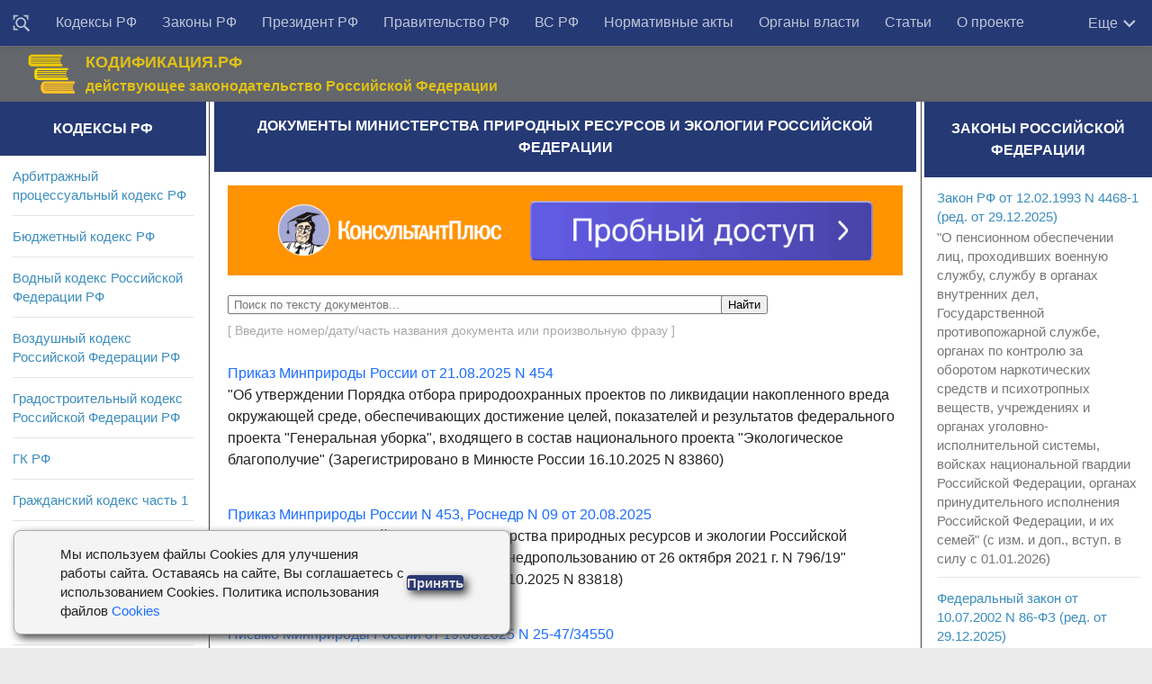

--- FILE ---
content_type: text/html; charset=utf-8
request_url: https://rulaws.ru/minprirody/?page=2
body_size: 18345
content:
<!DOCTYPE html>
<html class="no-js" lang="ru-RU">
<head>
    <meta http-equiv="Content-Type" content="text/html; charset=UTF-8">
    <meta charset="UTF-8">
    <meta name="viewport" content="width=device-width, initial-scale=1.0">

    <title>Приказы Минприроды</title>
    
	
	<meta name="description" content="Приказы и письма Минприроды. Документы Министерства природных ресурсов и экологии Российской Федерации в актуальной, действующей редакции." />
	
		
			<link rel="prev"  href="?page=1">
				
		
			<link rel="next"  href="?page=3">
		
	
	
	    <link rel="canonical" href="https://rulaws.ru/minprirody/" />
	

    
    
        <link rel="stylesheet" href="/static/css/style.css?088" type="text/css" media="all">
    
    <link rel="shortcut icon" type="image/png" href="/static/favicon.ico"/>

    <script>window.yaContextCb = window.yaContextCb || []</script>
    <script src="https://yandex.ru/ads/system/context.js" defer></script>

    <script>
        function click_top_nav_more(e) {
            document.querySelector('.nav-wrap .nav').classList.toggle('show-more');
        }
    </script>
    <noscript>
        <style>
            .nav-wrap .nav {
                max-height: none;
            }
        </style>
    </noscript>
</head>

<body class="archive topbar-enabled s1-collapse s2-collapse" tabindex="0">

<div id="wrapper">
    <header id="header">

        <!-- menu -->
        <nav class="korobmenu vgrupe" id="menuver">
            <div class="nav-text"><!-- для мобильного меню --></div>
            <div class="nav-wrap container">
                <div class="vnutrobj vgrupe">
                    <ul id="menu-topbar-menu" class="nav">
                        <li class="menu-item menu-item__find"><a href="/find/" title="Поиск документов"><svg style="width: 20px;height: 20px;/* display: none; */vertical-align: middle;" viewBox="0 0 24 24"><path fill="currentColor" d="M18 16H17.42L16.61 15.19C17.5 14 18 12.5 18 11C18 7.13 14.87 4 11 4C9.5 4 8 4.5 6.79 5.4C3.7 7.72 3.07 12.11 5.39 15.2C7.71 18.29 12.1 18.92 15.19 16.6L16 17.41V18L21 23L23 21L18 16M11 16C8.24 16 6 13.76 6 11S8.24 6 11 6 16 8.24 16 11 13.76 16 11 16M3 6L1 8V1H8L6 3H3V6M21 1V8L19 6V3H16L14 1H21M6 19L8 21H1V14L3 16V19H6Z"></path></svg></a></li>
                        
                            
                                
                            
                                
                                    <li class="menu-item"><a href="/kodex/"
                                                             title="Кодексы Российской Федерации">Кодексы РФ</a></li>
                                
                            
                                
                                    <li class="menu-item"><a href="/laws/"
                                                             title="Законы Российской Федерации">Законы РФ</a></li>
                                
                            
                                
                                    <li class="menu-item"><a href="/president/"
                                                             title="Указы и распоряжения Президента Российской Федерации">Президент РФ</a></li>
                                
                            
                                
                                    <li class="menu-item"><a href="/goverment/"
                                                             title="Постановления и распоряжения Правительства Российской Федерации">Правительство РФ</a></li>
                                
                            
                                
                                    <li class="menu-item"><a href="/vs_rf/"
                                                             title="Документы Пленума и Президиума Верховного суда">ВС РФ</a></li>
                                
                            
                                
                                    <li class="menu-item"><a href="/acts/"
                                                             title="Нормативные акты министерств и ведомств Российской Федерации">Нормативные акты</a></li>
                                
                            
                                
                                    <li class="menu-item"><a href="/authority/"
                                                             title="Органы власти">Органы власти</a></li>
                                
                            
                                
                                    <li class="menu-item"><a href="/articles/"
                                                             title="Статьи">Статьи</a></li>
                                
                            
                                
                                    <li class="menu-item"><a href="/about-us/"
                                                             title="О проекте">О проекте</a></li>
                                
                            
                        
                    </ul>

                    <div class="more" onclick="click_top_nav_more();">
                        <span>Еще</span>
                        <svg style="width: 20px;height: 20px;" viewBox="4 3 18 18">
                            <path fill="currentColor" d="M7.41,8.58L12,13.17L16.59,8.58L18,10L12,16L6,10L7.41,8.58Z" />
                        </svg>
                    </div>
                </div>
            </div>

            <div class="nav-wrap2 container">
                <ul id="littlemenu">
                    <li tabindex="0">
                        <p>Меню</p>
                        <ul>
                            
                                
                                    <li><a href="/find/" title="Поиск">Поиск</a>
                                    </li>
                                
                                    <li><a href="/kodex/" title="Кодексы Российской Федерации">Кодексы РФ</a>
                                    </li>
                                
                                    <li><a href="/laws/" title="Законы Российской Федерации">Законы РФ</a>
                                    </li>
                                
                                    <li><a href="/president/" title="Указы и распоряжения Президента Российской Федерации">Президент РФ</a>
                                    </li>
                                
                                    <li><a href="/goverment/" title="Постановления и распоряжения Правительства Российской Федерации">Правительство РФ</a>
                                    </li>
                                
                                    <li><a href="/vs_rf/" title="Документы Пленума и Президиума Верховного суда">ВС РФ</a>
                                    </li>
                                
                                    <li><a href="/acts/" title="Нормативные акты министерств и ведомств Российской Федерации">Нормативные акты</a>
                                    </li>
                                
                                    <li><a href="/authority/" title="Органы власти">Органы власти</a>
                                    </li>
                                
                                    <li><a href="/articles/" title="Статьи">Статьи</a>
                                    </li>
                                
                                    <li><a href="/about-us/" title="О проекте">О проекте</a>
                                    </li>
                                
                            
                        </ul>
                    </li>
                </ul>
            </div>

        </nav>

        <!-- logo -->
        <div class="container vgrupe">
            <div class="vnutrobj">
                <div class="header-content-wrap">
                    <div class="header-content">
                        <div class="header-content__col1">
                            <div class="zagolovoksajt"><a href="/" rel="home"><img alt="Начало" width="55" height="46" src="/static/img/gerb_russia.png"></a></div>
                        </div>
                        <div class="header-content__col2">
                            <div class="opisaniesajt">КОДИФИКАЦИЯ.РФ</div>
                            <div class="opisaniesajt2">действующее законодательство Российской Федерации</div>
                        </div>
                        <div class="header-content__col3">

                        </div>
                    </div>
                </div>
            </div>
        </div>
    </header>

    

<div class="container" id="page">
<div class="vnutrobj">
<div class="main kolonatri"> <div class="main-inner vgrupe">
<section class="content">


				

	
	<div class="sidebar-top vgrupe">
		<h1 id="id-headline" itemprop="name">Документы Министерства природных ресурсов и экологии Российской Федерации</h1>
	</div>
	

	<div class="pad vgrupe">
        <noindex>
            <div class="ad-under-h1-outer">
                <div class="ad-inner">
                    <div class="adfox" style="width:100%; padding-top:13%; position:relative; background-color: #eeeeee;">
    <div style="position: absolute; top:0; left:0; right:0; bottom:0;">
        <div id="adfox_166375153459233465"></div>
    </div>
</div>
<script>
    if (window.matchMedia("(max-width: 400px)").matches) {
        (function(w, n) {
            w[n] = w[n] || [];
            w[n].push({
                ownerId: 309777,
                containerId: 'adfox_166375153459233465',
                params: {
                    p1: 'cntrr',
                    p2: 'hbgu'
                }
            });
        })(window, 'adfoxAsyncParams');
    } else {
        (function(w, n) {
            w[n] = w[n] || [];
            w[n].push({
                ownerId: 309777,
                containerId: 'adfox_166375153459233465',
                params: {
                    p1: 'cntrr',
                    p2: 'hbgu'
                }
            });
        })(window, 'adfoxAsyncParams');
    }
</script>

                </div>
            </div>
        </noindex>

		

		
		
		
		
		
		
		

        
		

		

		
    <form action="/findresult/" method="get" onsubmit="ym(33914789, 'reachGoal', 'search-form-submit'); return true;">
            <input type="hidden" name="csrfmiddlewaretoken" value="L9hfV2MGTDYcXtZHIiUvLOwdfuF242ttNKpkOsD1HAVJgI4zj7lc5QWaCwhxZqUa">
            <table class="tfindform">
            <tbody>
            <tr>
            <td style="text-align: right;"><input type="text" name="findline" size="70" placeholder="Поиск по тексту документов..." id="id_findline"></td>
            <td style="text-align: left;"><input type="submit" value="Найти" /></td>
            </tr>
            </tbody>
            </table>
    </form>
    <div class="textexample">
        [ Введите номер/дату/часть названия документа или произвольную фразу ]
    </div>
    <br>


		





		
			<table>
				
					<tr>
						<td>
							<a href="/acts/Prikaz-Minprirody-Rossii-ot-21.08.2025-N-454/" title="Приказ Минприроды России от 21.08.2025 N 454">Приказ Минприроды России от 21.08.2025 N 454</a>
							
								<div class="marg"><p>&quot;Об утверждении Порядка отбора природоохранных проектов по ликвидации накопленного вреда окружающей среде, обеспечивающих достижение целей, показателей и результатов федерального проекта &quot;Генеральная уборка&quot;, входящего в состав национального проекта &quot;Экологическое благополучие&quot; (Зарегистрировано в Минюсте России 16.10.2025 N 83860)</p><br></div>
							
						</td>
					</tr>
				
					<tr>
						<td>
							<a href="/acts/Prikaz-Minprirody-Rossii-N-453,-Rosnedr-N-09-ot-20.08.2025/" title="Приказ Минприроды России N 453, Роснедр N 09 от 20.08.2025">Приказ Минприроды России N 453, Роснедр N 09 от 20.08.2025</a>
							
								<div class="marg"><p>&quot;О внесении изменений в приказ Министерства природных ресурсов и экологии Российской Федерации и Федерального агентства по недропользованию от 26 октября 2021 г. N 796/19&quot; (Зарегистрировано в Минюсте России 10.10.2025 N 83818)</p><br></div>
							
						</td>
					</tr>
				
					<tr>
						<td>
							<a href="/acts/Pismo-Minprirody-Rossii-ot-19.08.2025-N-25-47_34550/" title="Письмо Минприроды России от 19.08.2025 N 25-47/34550">Письмо Минприроды России от 19.08.2025 N 25-47/34550</a>
							
								<div class="marg"><p>&quot;О рассмотрении обращения&quot;</p><br></div>
							
						</td>
					</tr>
				
					<tr>
						<td>
							<a href="/acts/Prikaz-Minprirody-Rossii-N-449,-Rosnedr-N-08-ot-18.08.2025/" title="Приказ Минприроды России N 449, Роснедр N 08 от 18.08.2025">Приказ Минприроды России N 449, Роснедр N 08 от 18.08.2025</a>
							
								<div class="marg"><p>&quot;Об утверждении Правил подготовки технических проектов разработки месторождений твердых полезных ископаемых&quot; (Зарегистрировано в Минюсте России 28.11.2025 N 84373)</p><br></div>
							
						</td>
					</tr>
				
					<tr>
						<td>
							<a href="/acts/Prikaz-Minprirody-Rossii-ot-13.08.2025-N-434/" title="Приказ Минприроды России от 13.08.2025 N 434">Приказ Минприроды России от 13.08.2025 N 434</a>
							
								<div class="marg"><p>&quot;О признании утратившими силу приказа Министерства природных ресурсов и экологии Российской Федерации от 30 марта 2021 г. N 214 &quot;Об утверждении Порядка определения конкретных размеров ставок регулярных платежей за пользование недрами&quot; и внесенного в него изменения&quot; (Зарегистрировано в Минюсте России 06.10.2025 N 83763)</p><br></div>
							
						</td>
					</tr>
				
					<tr>
						<td>
							<a href="/acts/Prikaz-Minprirody-Rossii-ot-13.08.2025-N-432/" title="Приказ Минприроды России от 13.08.2025 N 432">Приказ Минприроды России от 13.08.2025 N 432</a>
							
								<div class="marg"><p>&quot;Об утверждении Перечня должностей федеральной государственной гражданской службы Министерства природных ресурсов и экологии Российской Федерации, замещение которых влечет за собой запрет открывать и иметь счета (вклады), хранить наличные денежные средства и ценности в иностранных банках, расположенных за пределами территории Российской Федерации, владеть и (или) пользоваться иностранными финансовыми инструментами&quot; (Зарегистрировано в Минюсте России 18.09.2025 N 83567)</p><br></div>
							
						</td>
					</tr>
				
					<tr>
						<td>
							<a href="/acts/Prikaz-Minprirody-Rossii-N-431,-Rosnedr-N-07-ot-11.08.2025/" title="Приказ Минприроды России N 431, Роснедр N 07 от 11.08.2025">Приказ Минприроды России N 431, Роснедр N 07 от 11.08.2025</a>
							
								<div class="marg"><p>&quot;Об утверждении Порядка установления размеров ставок регулярных платежей за пользование недрами&quot; (Зарегистрировано в Минюсте России 06.10.2025 N 83761)</p><br></div>
							
						</td>
					</tr>
				
					<tr>
						<td>
							<a href="/acts/Reshenie-Verhovnogo-Suda-RF-ot-07.08.2025-N-AKPI25-389/" title="Решение Верховного Суда РФ от 07.08.2025 N АКПИ25-389">Решение Верховного Суда РФ от 07.08.2025 N АКПИ25-389</a>
							
								<div class="marg"><p>&quot;Об отказе в удовлетворении заявления о признании частично недействующими второго предложения абзаца первого пункта 3, пункта 30, абзаца восьмого пункта 33 Порядка прекращения права пользования недрами, в том числе досрочного, приостановления осуществления права пользования недрами и ограничения права пользования недрами, утв. Приказом Минприроды России N 743, Роснедр N 08 от 13.10.2021&quot;</p><br></div>
							
						</td>
					</tr>
				
					<tr>
						<td>
							<a href="/goverment/Rasporyazhenie-Pravitelstva-RF-ot-02.08.2025-N-2078-r/" title="Распоряжение Правительства РФ от 02.08.2025 N 2078-р">Распоряжение Правительства РФ от 02.08.2025 N 2078-р</a>
							
								<div class="marg"><p>&quot;О выделении в 2025 году Минприроды России из резервного фонда Правительства Российской Федерации бюджетных ассигнований на оказание разовой финансовой помощи в форме субсидии из федерального бюджета бюджету Чеченской Республики в целях софинансирования расходных обязательств, возникающих при реализации мер, связанных со строительством объекта &quot;Строительство республиканского экологического отходоперерабатывающего комплекса &quot;Технопарк&quot; г. Грозный по переработке вторичных материалов на территории</p><br></div>
							
						</td>
					</tr>
				
					<tr>
						<td>
							<a href="/acts/Prikaz-Minprirody-Rossii-ot-28.07.2025-N-412/" title="Приказ Минприроды России от 28.07.2025 N 412">Приказ Минприроды России от 28.07.2025 N 412</a>
							
								<div class="marg"><p>&quot;Об утверждении Порядка представления сведений о доходах, расходах, об имуществе и обязательствах имущественного характера в Министерстве природных ресурсов и экологии Российской Федерации&quot; (Зарегистрировано в Минюсте России 29.08.2025 N 83415)</p><br></div>
							
						</td>
					</tr>
				
					<tr>
						<td>
							<a href="/acts/Prikaz-Minprirody-Rossii-ot-28.07.2025-N-413/" title="Приказ Минприроды России от 28.07.2025 N 413">Приказ Минприроды России от 28.07.2025 N 413</a>
							
								<div class="marg"><p>&quot;Об утверждении Положения о Висимском государственном природном биосферном заповеднике&quot; (Зарегистрировано в Минюсте России 02.09.2025 N 83445)</p><br></div>
							
						</td>
					</tr>
				
					<tr>
						<td>
							<a href="/acts/Prikaz-Minprirody-Rossii-ot-28.07.2025-N-411/" title="Приказ Минприроды России от 28.07.2025 N 411">Приказ Минприроды России от 28.07.2025 N 411</a>
							
								<div class="marg"><p>&quot;Об утверждении Положения о комиссии Министерства природных ресурсов и экологии Российской Федерации по соблюдению требований к служебному поведению федеральных государственных гражданских служащих и работников организаций, созданных для выполнения задач, поставленных перед Министерством природных ресурсов и экологии Российской Федерации, и урегулированию конфликта интересов&quot; (Зарегистрировано в Минюсте России 29.08.2025 N 83414)</p><br></div>
							
						</td>
					</tr>
				
					<tr>
						<td>
							<a href="/goverment/Rasporyazhenie-Pravitelstva-RF-ot-25.07.2025-N-2003-r/" title="Распоряжение Правительства РФ от 25.07.2025 N 2003-р">Распоряжение Правительства РФ от 25.07.2025 N 2003-р</a>
							
								<div class="marg"><p>&quot;О выделении Минприроды России в 2025 году из резервного фонда Правительства Российской Федерации бюджетных ассигнований на финансовое обеспечение мероприятий по социально-экономическому развитию Донецкой Народной Республики, Луганской Народной Республики, Запорожской области и Херсонской области, а также мероприятий, связанных с обеспечением жизнедеятельности и восстановлением инфраструктуры на территориях указанных субъектов Российской Федерации&quot;</p><br></div>
							
						</td>
					</tr>
				
					<tr>
						<td>
							<a href="/acts/Prikaz-Minprirody-Rossii-ot-22.07.2025-N-406/" title="Приказ Минприроды России от 22.07.2025 N 406">Приказ Минприроды России от 22.07.2025 N 406</a>
							
								<div class="marg"><p>&quot;О внесении изменения в нормативы противопожарного обустройства лесов, установленные приказом Министерства природных ресурсов и экологии Российской Федерации от 9 апреля 2025 г. N 184&quot; (Зарегистрировано в Минюсте России 17.10.2025 N 83870)</p><br></div>
							
						</td>
					</tr>
				
					<tr>
						<td>
							<a href="/acts/Prikaz-Minprirody-Rossii-ot-16.07.2025-N-399/" title="Приказ Минприроды России от 16.07.2025 N 399">Приказ Минприроды России от 16.07.2025 N 399</a>
							
								<div class="marg"><p>&quot;Об утверждении Порядка получения федеральными государственными гражданскими служащими Министерства природных ресурсов и экологии Российской Федерации и руководителями территориальных органов федеральных агентств и федеральных служб, подведомственных Минприроды России, разрешения представителя нанимателя на участие на безвозмездной основе в управлении некоммерческими организациями (кроме участия в управлении политической партией, органом профессионального союза, в том числе выборным органом</p><br></div>
							
						</td>
					</tr>
				
					<tr>
						<td>
							<a href="/acts/Prikaz-Minprirody-Rossii-ot-16.07.2025-N-398/" title="Приказ Минприроды России от 16.07.2025 N 398">Приказ Минприроды России от 16.07.2025 N 398</a>
							
								<div class="marg"><p>&quot;Об утверждении Порядка уведомления представителя нанимателя (работодателя) федеральными государственными гражданскими служащими Министерства природных ресурсов и экологии Российской Федерации и руководителями территориальных органов подведомственных Министерству природных ресурсов и экологии Российской Федерации федеральных органов исполнительной власти, работниками, замещающими отдельные должности на основании трудового договора в организациях, созданных для выполнения задач, поставленных</p><br></div>
							
						</td>
					</tr>
				
					<tr>
						<td>
							<a href="/acts/Prikaz-Minprirody-Rossii-ot-29.12.2020-N-1118/" title="Приказ Минприроды России от 29.12.2020 N 1118">Приказ Минприроды России от 29.12.2020 N 1118</a>
							
								<div class="marg"><p>(ред. от 15.07.2025) &quot;Об утверждении Методики разработки нормативов допустимых сбросов загрязняющих веществ в водные объекты для водопользователей&quot; (Зарегистрировано в Минюсте России 30.12.2020 N 61973)</p><br></div>
							
						</td>
					</tr>
				
					<tr>
						<td>
							<a href="/acts/Prikaz-Minprirody-Rossii-ot-15.07.2025-N-397/" title="Приказ Минприроды России от 15.07.2025 N 397">Приказ Минприроды России от 15.07.2025 N 397</a>
							
								<div class="marg"><p>&quot;Об утверждении формы государственного водного реестра&quot; (Зарегистрировано в Минюсте России 12.12.2025 N 84580)</p><br></div>
							
						</td>
					</tr>
				
					<tr>
						<td>
							<a href="/acts/Prikaz-Minprirody-Rossii-ot-13.06.2018-N-258/" title="Приказ Минприроды России от 13.06.2018 N 258">Приказ Минприроды России от 13.06.2018 N 258</a>
							
								<div class="marg"><p>(ред. от 15.07.2025) &quot;О внесении изменений в некоторые приказы Министерства природных ресурсов Российской Федерации по вопросу ведения государственного водного реестра&quot; (Зарегистрировано в Минюсте России 21.08.2018 N 51948) (с изм. и доп., вступ. в силу с 26.12.2025)</p><br></div>
							
						</td>
					</tr>
				
					<tr>
						<td>
							<a href="/acts/Prikaz-Minprirody-Rossii-ot-15.07.2025-N-395/" title="Приказ Минприроды России от 15.07.2025 N 395">Приказ Минприроды России от 15.07.2025 N 395</a>
							
								<div class="marg"><p>&quot;Об утверждении Правил внесения сведений в государственный водный реестр&quot; (Зарегистрировано в Минюсте России 06.10.2025 N 83764)</p><br></div>
							
						</td>
					</tr>
				
					<tr>
						<td>
							<a href="/acts/Pismo-Minprirody-Rossii-ot-14.07.2025-N-25-47_28981/" title="Письмо Минприроды России от 14.07.2025 N 25-47/28981">Письмо Минприроды России от 14.07.2025 N 25-47/28981</a>
							
								<div class="marg"><p>&quot;О рассмотрении обращения&quot;</p><br></div>
							
						</td>
					</tr>
				
					<tr>
						<td>
							<a href="/acts/Pismo-Minprirody-Rossii-ot-14.07.2025-N-25-47_29127/" title="Письмо Минприроды России от 14.07.2025 N 25-47/29127">Письмо Минприроды России от 14.07.2025 N 25-47/29127</a>
							
								<div class="marg"><p>&quot;О рассмотрении обращения&quot;</p><br></div>
							
						</td>
					</tr>
				
					<tr>
						<td>
							<a href="/acts/Prikaz-Minprirody-Rossii-ot-14.07.2025-N-391/" title="Приказ Минприроды России от 14.07.2025 N 391">Приказ Минприроды России от 14.07.2025 N 391</a>
							
								<div class="marg"><p>&quot;Об установлении границ охранной зоны национального парка &quot;Самурский&quot;, а также об утверждении Положения о данной охранной зоне&quot; (Зарегистрировано в Минюсте России 17.10.2025 N 83871)</p><br></div>
							
						</td>
					</tr>
				
					<tr>
						<td>
							<a href="/acts/Prikaz-Minprirody-Rossii-ot-11.07.2025-N-389/" title="Приказ Минприроды России от 11.07.2025 N 389">Приказ Минприроды России от 11.07.2025 N 389</a>
							
								<div class="marg"><p>&quot;Об утверждении Порядка принятия решения об осуществлении контроля за расходами федеральных государственных гражданских служащих Министерства природных ресурсов и экологии Российской Федерации, работников, замещающих отдельные должности на основании трудового договора в организациях, созданных для выполнения задач, поставленных перед Министерством природных ресурсов и экологии Российской Федерации, а также за расходами их супруг (супругов) и несовершеннолетних детей&quot; (Зарегистрировано в Минюсте</p><br></div>
							
						</td>
					</tr>
				
					<tr>
						<td>
							<a href="/acts/Perechen-normativnyh-pravovyh-aktov-(ih-otdelnyh-polozheniy),-soderzhaschih-obyazatelnye-trebovaniya,-ots-solt-bufbafja/" title="Перечень нормативных правовых актов (их отдельных положений), содержащих обязательные требования, оценка соблюдения которых осуществляется в рамках государственного контроля (надзора), привлечения к административной ответственности, предоставления лицензий, иных разрешений, аккредитации в области водных ресурсов">Перечень нормативных правовых актов (их отдельных положений), содержащих обязательные требования, оценка соблюдения которых осуществляется в рамках государственного контроля (надзора), привлечения к административной ответственности, предоставления лицензий, иных разрешений, аккредитации в области водных ресурсов</a>
							
								<div class="marg"><p>(утв. Минприроды России 11.07.2025)</p><br></div>
							
						</td>
					</tr>
				
					<tr>
						<td>
							<a href="/acts/Prikaz-Minprirody-Rossii-ot-11.07.2025-N-387/" title="Приказ Минприроды России от 11.07.2025 N 387">Приказ Минприроды России от 11.07.2025 N 387</a>
							
								<div class="marg"><p>&quot;Об утверждении состава информации общего назначения, порядка и периодичности ее предоставления&quot; (Зарегистрировано в Минюсте России 03.09.2025 N 83456)</p><br></div>
							
						</td>
					</tr>
				
					<tr>
						<td>
							<a href="/acts/Prikaz-Minprirody-Rossii-ot-07.07.2025-N-371/" title="Приказ Минприроды России от 07.07.2025 N 371">Приказ Минприроды России от 07.07.2025 N 371</a>
							
								<div class="marg"><p>&quot;Об утверждении методики расчета показателя &quot;Снижение негативного воздействия на центральную экологическую зону Байкальской природной территории&quot;</p><br></div>
							
						</td>
					</tr>
				
					<tr>
						<td>
							<a href="/acts/Prikaz-Minprirody-Rossii-ot-04.07.2025-N-367/" title="Приказ Минприроды России от 04.07.2025 N 367">Приказ Минприроды России от 04.07.2025 N 367</a>
							
								<div class="marg"><p>&quot;Об утверждении методики расчета показателя &quot;Снижение объема неочищенных сточных вод, сбрасываемых в основные водные объекты&quot; (вместе с &quot;Методикой расчета показателя &quot;Снижение объема неочищенных сточных вод, сбрасываемых в основные водные объекты&quot; федерального проекта &quot;Вода России&quot;)</p><br></div>
							
						</td>
					</tr>
				
					<tr>
						<td>
							<a href="/acts/Prikaz-Minprirody-Rossii-ot-03.07.2025-N-363/" title="Приказ Минприроды России от 03.07.2025 N 363">Приказ Минприроды России от 03.07.2025 N 363</a>
							
								<div class="marg"><p>&quot;О признании не подлежащими применению приказов Федеральной службы лесного хозяйства России от 21 апреля 1999 г. N 92 и от 25 июня 1999 г. N 134&quot; (Зарегистрировано в Минюсте России 29.09.2025 N 83687)</p><br></div>
							
						</td>
					</tr>
				
					<tr>
						<td>
							<a href="/goverment/Rasporyazhenie-Pravitelstva-RF-ot-01.07.2025-N-1752-r/" title="Распоряжение Правительства РФ от 01.07.2025 N 1752-р">Распоряжение Правительства РФ от 01.07.2025 N 1752-р</a>
							
								<div class="marg"><p>&quot;О передаче в ведение Минприроды России ФГУП &quot;Элитно-семеноводческое хозяйство племенной завод-учхоз &quot;Новинки&quot; Нижегородской государственной сельскохозяйственной академии&quot;, находящееся в ведении Минсельхоза России&quot;</p><br></div>
							
						</td>
					</tr>
				
					<tr>
						<td>
							<a href="/acts/Prikaz-Minprirody-Rossii-ot-30.06.2025-N-358/" title="Приказ Минприроды России от 30.06.2025 N 358">Приказ Минприроды России от 30.06.2025 N 358</a>
							
								<div class="marg"><p>&quot;Об утверждении Плана противодействия коррупции Министерства природных ресурсов и экологии Российской Федерации на 2025 год&quot;</p><br></div>
							
						</td>
					</tr>
				
					<tr>
						<td>
							<a href="/goverment/Rasporyazhenie-Pravitelstva-RF-ot-24.06.2025-N-1637-r/" title="Распоряжение Правительства РФ от 24.06.2025 N 1637-р">Распоряжение Правительства РФ от 24.06.2025 N 1637-р</a>
							
								<div class="marg"><p>&quot;О выделении в 2025 году Минприроды России бюджетных ассигнований из резервного фонда Правительства РФ на оказание разовой финансовой помощи в форме субсидии из федерального бюджета бюджету Курской области в целях софинансирования расходных обязательств Курской области по возмещению части потерь в доходах регионального оператора по обращению с твердыми коммунальными отходами в юго-западной зоне&quot;</p><br></div>
							
						</td>
					</tr>
				
					<tr>
						<td>
							<a href="/acts/Prikaz-Minprirody-Rossii-N-349,-Minekonomrazvitiya-Rossii-N-412-ot-23.06.2025/" title="Приказ Минприроды России N 349, Минэкономразвития России N 412 от 23.06.2025">Приказ Минприроды России N 349, Минэкономразвития России N 412 от 23.06.2025</a>
							
								<div class="marg"><p>&quot;О признании не подлежащим применению приказа Министерства природных ресурсов Российской Федерации, Министерства экономического развития и торговли Российской Федерации от 7 мая 2007 г. N 121/148 &quot;Об утверждении Порядка формирования и ведения российского реестра углеродных единиц&quot; (Зарегистрировано в Минюсте России 22.09.2025 N 83593)</p><br></div>
							
						</td>
					</tr>
				
					<tr>
						<td>
							<a href="/acts/Pismo-Minprirody-Rossii-ot-17.06.2025-N-12-53_24907/" title="Письмо Минприроды России от 17.06.2025 N 12-53/24907">Письмо Минприроды России от 17.06.2025 N 12-53/24907</a>
							
								<div class="marg"><p>&quot;О декларации о воздействии на окружающую среду&quot;</p><br></div>
							
						</td>
					</tr>
				
					<tr>
						<td>
							<a href="/acts/Pismo-Minprirody-Rossii-ot-17.06.2025-N-25-50_11090-OG/" title="Письмо Минприроды России от 17.06.2025 N 25-50/11090-ОГ">Письмо Минприроды России от 17.06.2025 N 25-50/11090-ОГ</a>
							
								<div class="marg"><p>&quot;О рассмотрении обращений&quot;</p><br></div>
							
						</td>
					</tr>
				
					<tr>
						<td>
							<a href="/acts/Pismo-Minprirody-Rossii-ot-16.06.2025-N-12-53_24780/" title="Письмо Минприроды России от 16.06.2025 N 12-53/24780">Письмо Минприроды России от 16.06.2025 N 12-53/24780</a>
							
								<div class="marg"><p>&quot;О рассмотрении письма&quot;</p><br></div>
							
						</td>
					</tr>
				
					<tr>
						<td>
							<a href="/acts/Pismo-Minprirody-Rossii-ot-10.06.2025-N-25-47_24161/" title="Письмо Минприроды России от 10.06.2025 N 25-47/24161">Письмо Минприроды России от 10.06.2025 N 25-47/24161</a>
							
								<div class="marg"><p>&quot;О рассмотрении обращения&quot;</p><br></div>
							
						</td>
					</tr>
				
					<tr>
						<td>
							<a href="/acts/Pismo-Minprirody-Rossii-ot-09.06.2025-N-25-47_24024/" title="Письмо Минприроды России от 09.06.2025 N 25-47/24024">Письмо Минприроды России от 09.06.2025 N 25-47/24024</a>
							
								<div class="marg"><p>&quot;О рассмотрении обращения&quot;</p><br></div>
							
						</td>
					</tr>
				
					<tr>
						<td>
							<a href="/goverment/Rasporyazhenie-Pravitelstva-RF-ot-25.01.2025-N-105-r/" title="Распоряжение Правительства РФ от 25.01.2025 N 105-р (ред. от 09.06.2025)">Распоряжение Правительства РФ от 25.01.2025 N 105-р (ред. от 09.06.2025)</a>
							
								<div class="marg"><p>&quot;О выделении в 2025 году Минприроды России из резервного фонда Правительства Российской Федерации бюджетных ассигнований на предоставление из федерального бюджета иного межбюджетного трансферта бюджету Краснодарского края в целях возмещения понесенных бюджетом Краснодарского края расходов на выполнение работ (оказание услуг) по ликвидации последствий чрезвычайной ситуации&quot;</p><br></div>
							
						</td>
					</tr>
				
					<tr>
						<td>
							<a href="/acts/Pismo-Minprirody-Rossii-ot-05.06.2025-N-25-29_23552/" title="Письмо Минприроды России от 05.06.2025 N 25-29/23552">Письмо Минприроды России от 05.06.2025 N 25-29/23552</a>
							
								<div class="marg"><p>&quot;О предоставлении разъяснений&quot;</p><br></div>
							
						</td>
					</tr>
				
					<tr>
						<td>
							<a href="/acts/Prikaz-Minprirody-Rossii-ot-30.05.2025-N-305/" title="Приказ Минприроды России от 30.05.2025 N 305">Приказ Минприроды России от 30.05.2025 N 305</a>
							
								<div class="marg"><p>&quot;О внесении изменений в приложение к приказу Минприроды России от 31.05.2021 N 371 &quot;Об утверждении требований к закупаемым Министерством природных ресурсов и экологии Российской Федерации и подведомственными ему федеральными казенными учреждениями и федеральными государственными бюджетными учреждениями отдельным видам товаров, работ, услуг (в том числе предельных цен товаров, работ, услуг)&quot;</p><br></div>
							
						</td>
					</tr>
				
					<tr>
						<td>
							<a href="/acts/Prikaz-Minprirody-Rossii-ot-29.05.2024-N-328/" title="Приказ Минприроды России от 29.05.2024 N 328">Приказ Минприроды России от 29.05.2024 N 328</a>
							
								<div class="marg"><p>(ред. от 30.05.2025) &quot;О внесении изменений в приложение к приказу Минприроды России от 31.05.2021 N 371 &quot;Об утверждении требований к закупаемым Министерством природных ресурсов и экологии Российской Федерации и подведомственными ему федеральными казенными учреждениями и федеральными государственными бюджетными учреждениями отдельным видам товаров, работ, услуг (в том числе предельных цен товаров, работ, услуг)&quot;</p><br></div>
							
						</td>
					</tr>
				
					<tr>
						<td>
							<a href="/acts/Prikaz-Minprirody-Rossii-ot-28.05.2025-N-299/" title="Приказ Минприроды России от 28.05.2025 N 299">Приказ Минприроды России от 28.05.2025 N 299</a>
							
								<div class="marg"><p>&quot;О внесении изменений в приказ Минприроды России от 26 декабря 2022 г. N 919 &quot;Об установлении состава, сроков и периодичности размещения информации в федеральной государственной информационной системе учета твердых коммунальных отходов субъектами, размещающими информацию в данной системе&quot; (Зарегистрировано в Минюсте России 02.06.2025 N 82504)</p><br></div>
							
						</td>
					</tr>
				
					<tr>
						<td>
							<a href="/acts/Pismo-Minprirody-Rossii-ot-19.05.2025-N-25-50_9131-OG/" title="Письмо Минприроды России от 19.05.2025 N 25-50/9131-ОГ">Письмо Минприроды России от 19.05.2025 N 25-50/9131-ОГ</a>
							
								<div class="marg"><p>&quot;О рассмотрении обращения&quot;</p><br></div>
							
						</td>
					</tr>
				
					<tr>
						<td>
							<a href="/acts/Reshenie-Verhovnogo-Suda-RF-ot-15.05.2025-N-AKPI25-111/" title="Решение Верховного Суда РФ от 15.05.2025 N АКПИ25-111">Решение Верховного Суда РФ от 15.05.2025 N АКПИ25-111</a>
							
								<div class="marg"><p>&quot;Об отказе в удовлетворении заявления о признании частично недействующими раздела 3.3 формы заявки на получение комплексного экологического разрешения, раздела IV формы комплексного экологического разрешения, утв. приказом Минприроды России от 22.10.2021 N 780&quot;</p><br></div>
							
						</td>
					</tr>
				
					<tr>
						<td>
							<a href="/acts/Prikaz-Minprirody-Rossii-ot-15.05.2025-N-269/" title="Приказ Минприроды России от 15.05.2025 N 269">Приказ Минприроды России от 15.05.2025 N 269</a>
							
								<div class="marg"><p>&quot;Об утверждении Порядка производства (выращивания, сбора), определения категорий, хранения, транспортировки, реализации и использования семян лесных растений, саженцев, сеянцев основных лесных древесных пород&quot; (Зарегистрировано в Минюсте России 30.05.2025 N 82450)</p><br></div>
							
						</td>
					</tr>
				
					<tr>
						<td>
							<a href="/acts/Pismo-Minprirody-Rossii-ot-14.05.2025-N-25-47_19851/" title="Письмо Минприроды России от 14.05.2025 N 25-47/19851">Письмо Минприроды России от 14.05.2025 N 25-47/19851</a>
							
								<div class="marg"><p>&quot;О рассмотрении обращения&quot;</p><br></div>
							
						</td>
					</tr>
				
					<tr>
						<td>
							<a href="/acts/Prikaz-Minprirody-Rossii-ot-13.05.2025-N-264/" title="Приказ Минприроды России от 13.05.2025 N 264">Приказ Минприроды России от 13.05.2025 N 264</a>
							
								<div class="marg"><p>&quot;Об утверждении нормативного документа в области охраны окружающей среды &quot;Технологические показатели наилучших доступных технологий производства продуктов питания и напитков&quot; (Зарегистрировано в Минюсте России 30.05.2025 N 82428)</p><br></div>
							
						</td>
					</tr>
				
					<tr>
						<td>
							<a href="/acts/Pismo-Minprirody-Rossii-ot-13.05.2025-N-16-47_19559/" title="Письмо Минприроды России от 13.05.2025 N 16-47/19559">Письмо Минприроды России от 13.05.2025 N 16-47/19559</a>
							
								<div class="marg"><p>&quot;О рассмотрении обращения&quot;</p><br></div>
							
						</td>
					</tr>
				
					<tr>
						<td>
							<a href="/acts/Prikaz-Minprirody-Rossii-ot-13.05.2025-N-265/" title="Приказ Минприроды России от 13.05.2025 N 265">Приказ Минприроды России от 13.05.2025 N 265</a>
							
								<div class="marg"><p>&quot;Об утверждении Порядка определения показателей посевных качеств семян лесных растений&quot; (Зарегистрировано в Минюсте России 02.06.2025 N 82495)</p><br></div>
							
						</td>
					</tr>
				
			</table>
			
			
				<div class="buttoni">
					<p>Страница 2 из 53.</p>
					
						<div class="arr-prev"><a href="?page=1"><span class="helper">&lt; </span> предыдущая</a></div>
					

					
						<div class="arr-next"><a href="?page=3">следующая <span class="helper">&gt; </span> </a></div>
					
				</div>
			
		
		
		
		
		
		
		

		
		

        

		
	</div>
	


<noindex>


<div class="ad-bottom-outer">
    <div class="ad-inner">
        <div id="adfox_158504981636371805"></div>
<div id="adfox_160638144921531829"></div>
<script>
    if (window.matchMedia("(max-width: 400px)").matches) {
        (function(w, n) {
            w[n] = w[n] || [];
            w[n].push([{
                ownerId: 309777,
                containerId: 'adfox_160638144921531829',
                params: {
                    pp: 'i',
                    ps: 'dqjd',
                    p2: 'hajx'
                }
            }, ['desktop', 'tablet', 'phone'], {
                tabletWidth: 830,
                phoneWidth: 480,
                isAutoReloads: false
            }]);
        })(window, 'adfoxAsyncParamsAdaptive');
    } else {
        (function(w, n) {
            w[n] = w[n] || [];
            w[n].push([{
                ownerId: 309777,
                containerId: 'adfox_158504981636371805',
                params: {
                    pp: 'i',
                    ps: 'dqjd',
                    p2: 'gtbr'
                }
            }, ['desktop', 'tablet', 'phone'], {
                tabletWidth: 830,
                phoneWidth: 480,
                isAutoReloads: false
            }]);
        })(window, 'adfoxAsyncParamsAdaptive');
    }
</script>


    </div>
</div>

</noindex>

</section>
	
<!-- columns -->	
<div class="sidebar s1">
	
<a class="sidebar-toggle" title="Развернуть Сайдбар"><i class="fa icon-sidebar-toggle"></i></a>
	
<div class="sidebar-content">		
<div class="sidebar-top vgrupe">
<h2>Кодексы РФ</h2>
</div>

<div class="widget">
	
	<ul class="alx-tab group">
		
		<li><div class="tab-item-inner group"><p class="tab-item-title"><a href="/apk/" title="Арбитражный процессуальный кодекс РФ" rel="bookmark">Арбитражный процессуальный кодекс РФ</a></p>
		</div>
		</li>
		
		<li><div class="tab-item-inner group"><p class="tab-item-title"><a href="/bk/" title="Бюджетный кодекс РФ" rel="bookmark">Бюджетный кодекс РФ</a></p>
		</div>
		</li>
		
		<li><div class="tab-item-inner group"><p class="tab-item-title"><a href="/Vodnyy-kodeks/" title="Водный кодекс Российской Федерации РФ" rel="bookmark">Водный кодекс Российской Федерации РФ</a></p>
		</div>
		</li>
		
		<li><div class="tab-item-inner group"><p class="tab-item-title"><a href="/Vozdushnyy-kodeks/" title="Воздушный кодекс Российской Федерации РФ" rel="bookmark">Воздушный кодекс Российской Федерации РФ</a></p>
		</div>
		</li>
		
		<li><div class="tab-item-inner group"><p class="tab-item-title"><a href="/Gradostroitelnyy-kodeks/" title="Градостроительный кодекс Российской Федерации РФ" rel="bookmark">Градостроительный кодекс Российской Федерации РФ</a></p>
		</div>
		</li>
		
		<li><div class="tab-item-inner group"><p class="tab-item-title"><a href="/gk-rf/" title="Гражданский кодекс РФ" rel="bookmark">ГК РФ</a></p>
		</div>
		</li>
		
		<li><div class="tab-item-inner group"><p class="tab-item-title"><a href="/gk-rf-chast-1/" title="Гражданский кодекс часть 1" rel="bookmark">Гражданский кодекс часть 1</a></p>
		</div>
		</li>
		
		<li><div class="tab-item-inner group"><p class="tab-item-title"><a href="/gk-rf-chast-2/" title="Гражданский кодекс часть 2" rel="bookmark">Гражданский кодекс часть 2</a></p>
		</div>
		</li>
		
		<li><div class="tab-item-inner group"><p class="tab-item-title"><a href="/gk-rf-chast-3/" title="Гражданский кодекс часть 3" rel="bookmark">Гражданский кодекс часть 3</a></p>
		</div>
		</li>
		
		<li><div class="tab-item-inner group"><p class="tab-item-title"><a href="/gk-rf-chast-4/" title="Гражданский кодекс часть 4" rel="bookmark">Гражданский кодекс часть 4</a></p>
		</div>
		</li>
		
		<li><div class="tab-item-inner group"><p class="tab-item-title"><a href="/gpk-rf/" title="Гражданский процессуальный кодекс Российской Федерации РФ" rel="bookmark">Гражданский процессуальный кодекс Российской Федерации РФ</a></p>
		</div>
		</li>
		
		<li><div class="tab-item-inner group"><p class="tab-item-title"><a href="/Zhilischnyy-kodeks/" title="Жилищный кодекс Российской Федерации РФ" rel="bookmark">Жилищный кодекс Российской Федерации РФ</a></p>
		</div>
		</li>
		
		<li><div class="tab-item-inner group"><p class="tab-item-title"><a href="/Zemelnyy-kodeks/" title="Земельный кодекс РФ" rel="bookmark">Земельный кодекс РФ</a></p>
		</div>
		</li>
		
		<li><div class="tab-item-inner group"><p class="tab-item-title"><a href="/kas/" title="Кодекс административного судопроизводства РФ" rel="bookmark">Кодекс административного судопроизводства РФ</a></p>
		</div>
		</li>
		
		<li><div class="tab-item-inner group"><p class="tab-item-title"><a href="/kvvt-rf/" title="Кодекс внутреннего водного транспорта Российской Федерации РФ" rel="bookmark">Кодекс внутреннего водного транспорта Российской Федерации РФ</a></p>
		</div>
		</li>
		
		<li><div class="tab-item-inner group"><p class="tab-item-title"><a href="/koap/" title="Кодекс об административных правонарушениях РФ" rel="bookmark">Кодекс об административных правонарушениях РФ</a></p>
		</div>
		</li>
		
		<li><div class="tab-item-inner group"><p class="tab-item-title"><a href="/Kodeks-torgovogo-moreplavaniya/" title="Кодекс торгового мореплавания Российской Федерации РФ" rel="bookmark">Кодекс торгового мореплавания Российской Федерации РФ</a></p>
		</div>
		</li>
		
		<li><div class="tab-item-inner group"><p class="tab-item-title"><a href="/Lesnoy-kodeks/" title="Лесной кодекс Российской Федерации РФ" rel="bookmark">Лесной кодекс Российской Федерации РФ</a></p>
		</div>
		</li>
		
		<li><div class="tab-item-inner group"><p class="tab-item-title"><a href="/nk-rf/" title="Налоговый кодекс РФ" rel="bookmark">НК РФ</a></p>
		</div>
		</li>
		
		<li><div class="tab-item-inner group"><p class="tab-item-title"><a href="/nk-rf-chast-1/" title="Налоговый кодекс часть 1" rel="bookmark">Налоговый кодекс часть 1</a></p>
		</div>
		</li>
		
		<li><div class="tab-item-inner group"><p class="tab-item-title"><a href="/nk-rf-chast-2/" title="Налоговый кодекс часть 2" rel="bookmark">Налоговый кодекс часть 2</a></p>
		</div>
		</li>
		
		<li><div class="tab-item-inner group"><p class="tab-item-title"><a href="/Semeynyy-kodeks/" title="Семейный кодекс Российской Федерации РФ" rel="bookmark">Семейный кодекс Российской Федерации РФ</a></p>
		</div>
		</li>
		
		<li><div class="tab-item-inner group"><p class="tab-item-title"><a href="/tk-ts/" title="Таможенный кодекс Таможенного союза РФ" rel="bookmark">Таможенный кодекс Таможенного союза РФ</a></p>
		</div>
		</li>
		
		<li><div class="tab-item-inner group"><p class="tab-item-title"><a href="/tk/" title="Трудовой кодекс РФ" rel="bookmark">Трудовой кодекс РФ</a></p>
		</div>
		</li>
		
		<li><div class="tab-item-inner group"><p class="tab-item-title"><a href="/uik-rf/" title="Уголовно-исполнительный кодекс Российской Федерации РФ" rel="bookmark">Уголовно-исполнительный кодекс Российской Федерации РФ</a></p>
		</div>
		</li>
		
		<li><div class="tab-item-inner group"><p class="tab-item-title"><a href="/upk-rf/" title="Уголовно-процессуальный кодекс Российской Федерации РФ" rel="bookmark">Уголовно-процессуальный кодекс Российской Федерации РФ</a></p>
		</div>
		</li>
		
		<li><div class="tab-item-inner group"><p class="tab-item-title"><a href="/uk/" title="Уголовный кодекс РФ" rel="bookmark">Уголовный кодекс РФ</a></p>
		</div>
		</li>
		
	</ul>
	
</div>


<div class="widget">
	
		<div class="sidebar-top vgrupe">
			<h2>Популярные материалы</h2>
		</div>
		<ul class="alx-tab group">
			
				<li><div class="tab-item-inner group"><p class="tab-item-title"><a href="/laws/Federalnyy-zakon-ot-02.10.2007-N-229-FZ/" title="ФЗ об исполнительном производстве">ФЗ об исполнительном производстве</a></p><p></p>
				</div>
				</li>
			
				<li><div class="tab-item-inner group"><p class="tab-item-title"><a href="/laws/Federalnyy-zakon-ot-03.07.2016-N-230-FZ/" title="Закон о коллекторах">Закон о коллекторах</a></p><p></p>
				</div>
				</li>
			
				<li><div class="tab-item-inner group"><p class="tab-item-title"><a href="/laws/Federalnyy-zakon-ot-03.07.2016-N-226-FZ/" title="Закон о национальной гвардии">Закон о национальной гвардии</a></p><p></p>
				</div>
				</li>
			
				<li><div class="tab-item-inner group"><p class="tab-item-title"><a href="/goverment/Postanovlenie-Pravitelstva-RF-ot-23.10.1993-N-1090/" title="О правилах дорожного движения">О правилах дорожного движения</a></p><p></p>
				</div>
				</li>
			
				<li><div class="tab-item-inner group"><p class="tab-item-title"><a href="/laws/Federalnyy-zakon-ot-26.07.2006-N-135-FZ/" title="О защите конкуренции">О защите конкуренции</a></p><p></p>
				</div>
				</li>
			
				<li><div class="tab-item-inner group"><p class="tab-item-title"><a href="/laws/Federalnyy-zakon-ot-04.05.2011-N-99-FZ/" title="О лицензировании">О лицензировании</a></p><p></p>
				</div>
				</li>
			
				<li><div class="tab-item-inner group"><p class="tab-item-title"><a href="/laws/Federalnyy-zakon-ot-17.01.1992-N-2202-1/" title="О прокуратуре">О прокуратуре</a></p><p></p>
				</div>
				</li>
			
				<li><div class="tab-item-inner group"><p class="tab-item-title"><a href="/laws/Federalnyy-zakon-ot-08.02.1998-N-14-FZ/" title="Об ООО">Об ООО</a></p><p></p>
				</div>
				</li>
			
				<li><div class="tab-item-inner group"><p class="tab-item-title"><a href="/laws/Federalnyy-zakon-ot-26.10.2002-N-127-FZ/" title="О несостоятельности (банкротстве)">О несостоятельности (банкротстве)</a></p><p></p>
				</div>
				</li>
			
				<li><div class="tab-item-inner group"><p class="tab-item-title"><a href="/laws/Federalnyy-zakon-ot-27.07.2006-N-152-FZ/" title="О персональных данных">О персональных данных</a></p><p></p>
				</div>
				</li>
			
				<li><div class="tab-item-inner group"><p class="tab-item-title"><a href="/laws/Federalnyy-zakon-ot-05.04.2013-N-44-FZ/" title="О контрактной системе">О контрактной системе</a></p><p></p>
				</div>
				</li>
			
				<li><div class="tab-item-inner group"><p class="tab-item-title"><a href="/laws/Federalnyy-zakon-ot-28.03.1998-N-53-FZ/" title="О воинской обязанности и военной службе">О воинской обязанности и военной службе</a></p><p></p>
				</div>
				</li>
			
				<li><div class="tab-item-inner group"><p class="tab-item-title"><a href="/laws/Federalnyy-zakon-ot-02.12.1990-N-395-1/" title="О банках и банковской деятельности">О банках и банковской деятельности</a></p><p></p>
				</div>
				</li>
			
				<li><div class="tab-item-inner group"><p class="tab-item-title"><a href="/laws/Federalnyy-zakon-ot-29.12.2012-N-275-FZ/" title="О государственном оборонном заказе">О государственном оборонном заказе</a></p><p></p>
				</div>
				</li>
			
				<li><div class="tab-item-inner group"><p class="tab-item-title"><a href="/laws/Federalnyy-zakon-ot-07.02.2011-N-3-FZ/" title="Закон о полиции">Закон о полиции</a></p><p></p>
				</div>
				</li>
			
				<li><div class="tab-item-inner group"><p class="tab-item-title"><a href="/laws/Federalnyy-zakon-ot-28.12.2013-N-400-FZ/" title="Закон о страховых пенсиях">Закон о страховых пенсиях</a></p><p></p>
				</div>
				</li>
			
				<li><div class="tab-item-inner group"><p class="tab-item-title"><a href="/laws/Federalnyy-zakon-ot-21.12.1994-N-69-FZ/" title="Закон о пожарной безопасности">Закон о пожарной безопасности</a></p><p></p>
				</div>
				</li>
			
				<li><div class="tab-item-inner group"><p class="tab-item-title"><a href="/laws/Federalnyy-zakon-ot-25.04.2002-N-40-FZ/" title="Закон об обязательном страховании гражданской ответственности владельцев транспортных средств">Закон об обязательном страховании гражданской ответственности владельцев транспортных средств</a></p><p></p>
				</div>
				</li>
			
				<li><div class="tab-item-inner group"><p class="tab-item-title"><a href="/laws/Federalnyy-zakon-ot-29.12.2012-N-273-FZ/" title="Закон об образовании в Российской Федерации">Закон об образовании в Российской Федерации</a></p><p></p>
				</div>
				</li>
			
				<li><div class="tab-item-inner group"><p class="tab-item-title"><a href="/laws/Federalnyy-zakon-ot-27.07.2004-N-79-FZ/" title="Закон о государственной гражданской службе Российской Федерации">Закон о государственной гражданской службе Российской Федерации</a></p><p></p>
				</div>
				</li>
			
				<li><div class="tab-item-inner group"><p class="tab-item-title"><a href="/laws/Zakon-RF-ot-07.02.1992-N-2300-1/" title="Закон о защите прав потребителей">Закон о защите прав потребителей</a></p><p></p>
				</div>
				</li>
			
				<li><div class="tab-item-inner group"><p class="tab-item-title"><a href="/laws/Federalnyy-zakon-ot-25.12.2008-N-273-FZ/" title="Закон о противодействии коррупции">Закон о противодействии коррупции</a></p><p></p>
				</div>
				</li>
			
				<li><div class="tab-item-inner group"><p class="tab-item-title"><a href="/laws/Federalnyy-zakon-ot-13.03.2006-N-38-FZ/" title="Закон о рекламе">Закон о рекламе</a></p><p></p>
				</div>
				</li>
			
				<li><div class="tab-item-inner group"><p class="tab-item-title"><a href="/laws/Federalnyy-zakon-ot-10.01.2002-N-7-FZ/" title="Закон об охране окружающей среды">Закон об охране окружающей среды</a></p><p></p>
				</div>
				</li>
			
				<li><div class="tab-item-inner group"><p class="tab-item-title"><a href="/laws/Federalnyy-zakon-ot-06.12.2011-N-402-FZ/" title="Закон о бухгалтерском учете">Закон о бухгалтерском учете</a></p><p></p>
				</div>
				</li>
			
				<li><div class="tab-item-inner group"><p class="tab-item-title"><a href="/laws/Federalnyy-zakon-ot-05.04.2013-N-44-FZ/" title="Закон о контрактной системе в сфере закупок товаров, работ, услуг для обеспечения государственных и муниципальных нужд">Закон о контрактной системе в сфере закупок товаров, работ, услуг для обеспечения государственных и муниципальных нужд</a></p><p></p>
				</div>
				</li>
			
		</ul>
	
</div>
</div>
</div>

<div class="sidebar s2">
<a class="sidebar-toggle" title="Развернуть Сайдбар"><i class="fa icon-sidebar-toggle"></i></a>
<div class="sidebar-content">
<!--div class="sidebar-top vgrupe">
<p>Поиск</p>
</div>
<script>
  (function() {
    var cx = '007521387242162946794:aha9dugdjxy';
    var gcse = document.createElement('script');
    gcse.type = 'text/javascript';
    gcse.async = true;
    gcse.src = (document.location.protocol == 'https:' ? 'https:' : 'http:') +
        '//cse.google.com/cse.js?cx=' + cx;
    var s = document.getElementsByTagName('script')[0];
    s.parentNode.insertBefore(gcse, s);
  })();
</script>
<gcse:search></gcse:search-->

<div class="widget">
	
		
			<div class="sidebar-top vgrupe">
			<h2>Законы Российской Федерации</h2>
			</div>
			<ul class="alx-tab group">
			
				<li>
					<div class="tab-item-inner group"><p class="tab-item-title"><a href="/laws/Zakon-RF-ot-12.02.1993-N-4468-1/" title="Закон РФ от 12.02.1993 N 4468-1 (ред. от 29.12.2025)">Закон РФ от 12.02.1993 N 4468-1 (ред. от 29.12.2025)</a></p>
					
						<p>&quot;О пенсионном обеспечении лиц, проходивших военную службу, службу в органах внутренних дел, Государственной противопожарной службе, органах по контролю за оборотом наркотических средств и психотропных веществ, учреждениях и органах уголовно-исполнительной системы, войсках национальной гвардии Российской Федерации, органах принудительного исполнения Российской Федерации, и их семей&quot; (с изм. и доп., вступ. в силу с 01.01.2026)</p>
					
					</div>
				</li>
			
				<li>
					<div class="tab-item-inner group"><p class="tab-item-title"><a href="/laws/Federalnyy-zakon-ot-10.07.2002-N-86-FZ/" title="Федеральный закон от 10.07.2002 N 86-ФЗ (ред. от 29.12.2025)">Федеральный закон от 10.07.2002 N 86-ФЗ (ред. от 29.12.2025)</a></p>
					
						<p>&quot;О Центральном банке Российской Федерации (Банке России)&quot; (с изм. и доп., вступ. в силу с 01.01.2026)</p>
					
					</div>
				</li>
			
				<li>
					<div class="tab-item-inner group"><p class="tab-item-title"><a href="/laws/Federalnyy-zakon-ot-24.11.1995-N-181-FZ/" title="Федеральный закон от 24.11.1995 N 181-ФЗ (ред. от 29.12.2025)">Федеральный закон от 24.11.1995 N 181-ФЗ (ред. от 29.12.2025)</a></p>
					
						<p>&quot;О социальной защите инвалидов в Российской Федерации&quot;</p>
					
					</div>
				</li>
			
			</ul>
            
                <noindex>
                    <ul class="alx-tab group">
                        <li>
                            <div class="tab-item-inner group">
                                <!--AdFox START-->
<!--yandex_lawsites-->
<!--Площадка: rulaws.ru / * / *-->
<!--Тип баннера: 269*400_sidebar-->
<!--Расположение: <середина страницы>-->
<div class="adfox" style="width:100%; padding-top:167%; position:relative; background-color: #eeeeee;">
    <div style="position: absolute; top:0; left:0; right:0; bottom:0;">
        <div id="adfox_158642542966242922"></div>
    </div>
</div>
<script>
    (function(w, n) {
        w[n] = w[n] || [];
        w[n].push({
            ownerId: 309777,
            containerId: 'adfox_158642542966242922',
            params: {
                pp: 'h',
                ps: 'dqjd',
                p2: 'gtbt'
            }
        });
    })(window, 'adfoxAsyncParams');
</script>

                            </div>
                        </li>
                    </ul>
                </noindex>
            
		
			<div class="sidebar-top vgrupe">
			<h2>Указы и распоряжения Президента Российской Федерации</h2>
			</div>
			<ul class="alx-tab group">
			
				<li>
					<div class="tab-item-inner group"><p class="tab-item-title"><a href="/president/Ukaz-Prezidenta-RF-ot-30.12.2025-N-1007/" title="Указ Президента РФ от 30.12.2025 N 1007">Указ Президента РФ от 30.12.2025 N 1007</a></p>
					
						<p>&quot;О проведении специальных сборов граждан Российской Федерации, пребывающих в мобилизационном людском резерве Вооруженных Сил Российской Федерации&quot;</p>
					
					</div>
				</li>
			
				<li>
					<div class="tab-item-inner group"><p class="tab-item-title"><a href="/president/Ukaz-Prezidenta-RF-ot-24.12.2024-N-1103/" title="Указ Президента РФ от 24.12.2024 N 1103 (ред. от 29.12.2025)">Указ Президента РФ от 24.12.2024 N 1103 (ред. от 29.12.2025)</a></p>
					
						<p>&quot;Об особенностях осуществления государственной регистрации юридических лиц, имеющих место нахождения на территориях Донецкой Народной Республики, Луганской Народной Республики, Запорожской области и Херсонской области, государственной регистрации прав на недвижимое имущество и совершения отдельных нотариальных действий&quot;</p>
					
					</div>
				</li>
			
				<li>
					<div class="tab-item-inner group"><p class="tab-item-title"><a href="/president/Ukaz-Prezidenta-RF-ot-23.03.2023-N-187/" title="Указ Президента РФ от 23.03.2023 N 187 (ред. от 29.12.2025)">Указ Президента РФ от 23.03.2023 N 187 (ред. от 29.12.2025)</a></p>
					
						<p>&quot;Об особенностях поступления на службу в органы и организации прокуратуры Российской Федерации на территориях Донецкой Народной Республики, Луганской Народной Республики, Запорожской области и Херсонской области&quot;</p>
					
					</div>
				</li>
			
			</ul>
            
		
			<div class="sidebar-top vgrupe">
			<h2>Постановления и распоряжения Правительства Российской Федерации</h2>
			</div>
			<ul class="alx-tab group">
			
				<li>
					<div class="tab-item-inner group"><p class="tab-item-title"><a href="/goverment/Rasporyazhenie-Pravitelstva-RF-ot-30.12.2025-N-4165-r/" title="Распоряжение Правительства РФ от 30.12.2025 N 4165-р">Распоряжение Правительства РФ от 30.12.2025 N 4165-р</a></p>
					
						<p>&quot;Об утверждении комплексного плана повышения объемов утилизации фосфогипса, образованного при производстве минеральных удобрений&quot;</p>
					
					</div>
				</li>
			
				<li>
					<div class="tab-item-inner group"><p class="tab-item-title"><a href="/goverment/Postanovlenie-Pravitelstva-RF-ot-30.12.2025-N-2209/" title="Постановление Правительства РФ от 30.12.2025 N 2209">Постановление Правительства РФ от 30.12.2025 N 2209</a></p>
					
						<p>&quot;О внесении изменений в постановление Правительства Российской Федерации от 15 февраля 2023 г. N 223&quot;</p>
					
					</div>
				</li>
			
				<li>
					<div class="tab-item-inner group"><p class="tab-item-title"><a href="/goverment/Postanovlenie-Pravitelstva-RF-ot-30.12.2025-N-2210/" title="Постановление Правительства РФ от 30.12.2025 N 2210">Постановление Правительства РФ от 30.12.2025 N 2210</a></p>
					
						<p>&quot;О внесении изменения в постановление Правительства Российской Федерации от 11 ноября 2020 г. N 1811&quot;</p>
					
					</div>
				</li>
			
			</ul>
            
		
			<div class="sidebar-top vgrupe">
			<h2>Нормативные акты министерств и ведомств Российской Федерации</h2>
			</div>
			<ul class="alx-tab group">
			
				<li>
					<div class="tab-item-inner group"><p class="tab-item-title"><a href="/acts/Prikaz-Roszheldora-ot-30.12.2025-N-1568/" title="Приказ Росжелдора от 30.12.2025 N 1568">Приказ Росжелдора от 30.12.2025 N 1568</a></p>
					
						<p>&quot;Об открытии железнодорожных станций&quot;</p>
					
					</div>
				</li>
			
				<li>
					<div class="tab-item-inner group"><p class="tab-item-title"><a href="/acts/Prikaz-SFR-ot-30.12.2025-N-1781/" title="Приказ СФР от 30.12.2025 N 1781">Приказ СФР от 30.12.2025 N 1781</a></p>
					
						<p>&quot;Об утверждении форм документов, используемых участниками эксперимента по добровольному вступлению отдельных категорий граждан в правоотношения по обязательному социальному страхованию на случай временной нетрудоспособности при регистрации лиц, добровольно вступивших в правоотношения по обязательному социальному страхованию на случай временной нетрудоспособности, прекращении таких правоотношений, изменении размера страховой суммы, приобретении физическими лицами, применяющими специальный</p>
					
					</div>
				</li>
			
				<li>
					<div class="tab-item-inner group"><p class="tab-item-title"><a href="/acts/Informatsiya-FTS-Rossii-solt-bufcdfai/" title="Информация ФТС России">Информация ФТС России</a></p>
					
						<p>&quot;Об особенностях пересечения таможенной границы ЕАЭС на электровелосипеде&quot;</p>
					
					</div>
				</li>
			
			</ul>
            
		
	
	
</div>
		
	</div> </div>

</div> </div>

</div> </div>




    <div class="clear"></div>

    <div class="footer__social-links">
        <a href="https://vk.com/rulaws" rel="home"><img width="160" height="38" src="/static/img/Icon-VK-2.png" alt="vk"></a>
    </div>

    <footer class="footer footer-menu">
        <section class="container footer-bottom">
            <div class="vnutrobj">
                <div class="pad2 vgrupe">
                    <div class="nav-wrap container">
                        <ul id="menu-topbar-menu" class="nav vnutrobj vgrupe">
                            
                                
                                    <li class="menu-item"><a href="/find/"
                                                             title="Поиск">Поиск</a></li>
                                
                                    <li class="menu-item"><a href="/kodex/"
                                                             title="Кодексы Российской Федерации">Кодексы РФ</a></li>
                                
                                    <li class="menu-item"><a href="/laws/"
                                                             title="Законы Российской Федерации">Законы РФ</a></li>
                                
                                    <li class="menu-item"><a href="/president/"
                                                             title="Указы и распоряжения Президента Российской Федерации">Президент РФ</a></li>
                                
                                    <li class="menu-item"><a href="/goverment/"
                                                             title="Постановления и распоряжения Правительства Российской Федерации">Правительство РФ</a></li>
                                
                                    <li class="menu-item"><a href="/vs_rf/"
                                                             title="Документы Пленума и Президиума Верховного суда">ВС РФ</a></li>
                                
                                    <li class="menu-item"><a href="/acts/"
                                                             title="Нормативные акты министерств и ведомств Российской Федерации">Нормативные акты</a></li>
                                
                                    <li class="menu-item"><a href="/authority/"
                                                             title="Органы власти">Органы власти</a></li>
                                
                                    <li class="menu-item"><a href="/articles/"
                                                             title="Статьи">Статьи</a></li>
                                
                                    <li class="menu-item"><a href="/about-us/"
                                                             title="О проекте">О проекте</a></li>
                                
                            
                        </ul>
                    </div>
                </div>
            </div>
        </section>
    </footer>

    <footer class="footer footer-copyright">
        <section class="container footer-bottom">
            <div class="vnutrobj">
                <div class="pad2 vgrupe">
                    <div class="copyright-wrap container">
                        <div class="copyright">
                            <p>КОДИФИКАЦИЯ.РФ, 2026</p>
                        </div>

                        <div class="copyright-links">
                            <p>
                                <a href="/about-us/">О проекте</a> | 
                                <a href="/politika-operatora-v-otnoshenii-obrabotki-personalnyh-dannyh-na-sajte-rulaws/">Политика в отношении обработки персональных данных</a> | 
                                <a href="/politika-ispolzovaniya-cookies/">Сайт использует файлы cookies</a>
                            </p>
                        </div>
                    </div>
                </div>
            </div>
        </section>
    </footer>
</div>

<div class="cookie-win">
    <p>Мы используем файлы Cookies для улучшения работы сайта. Оставаясь на сайте, Вы соглашаетесь с использованием Cookies. Политика использования файлов <a href="/politika-ispolzovaniya-cookies/">Cookies</a></p>
    <button type="submit">Принять</button>
</div>
<script>
    document.addEventListener('DOMContentLoaded', () => {
        const win = document.querySelector('.cookie-win');
        const button = document.querySelector('.cookie-win button');

        if(!localStorage.getItem('cookieOk')) {
            setTimeout(() => {
                win.classList.add('cookie-win--open');
            }, 1000);
        }

        button.addEventListener('click', () => {
            win.classList.remove('cookie-win--open');
            localStorage.setItem('cookieOk', '1');
        })
    });
</script>

<!-- Yandex.Metrika counter -->
<script type="text/javascript">
    (function (m, e, t, r, i, k, a) {
        m[i] = m[i] || function () {
            (m[i].a = m[i].a || []).push(arguments)
        };
        m[i].l = 1 * new Date();
        k = e.createElement(t), a = e.getElementsByTagName(t)[0], k.async = 1, k.src = r, a.parentNode.insertBefore(k, a)
    })
    (window, document, "script", "https://mc.yandex.ru/metrika/tag.js", "ym");
    ym(33914789, "init", {
        clickmap: true,
        trackLinks: true,
        accurateTrackBounce: true
    });
</script>
<noscript>
    <div><img src="https://mc.yandex.ru/watch/33914789" style="position:absolute; left:-9999px;" alt=""/></div>
</noscript>
<!-- /Yandex.Metrika counter -->


</body>
</html>
